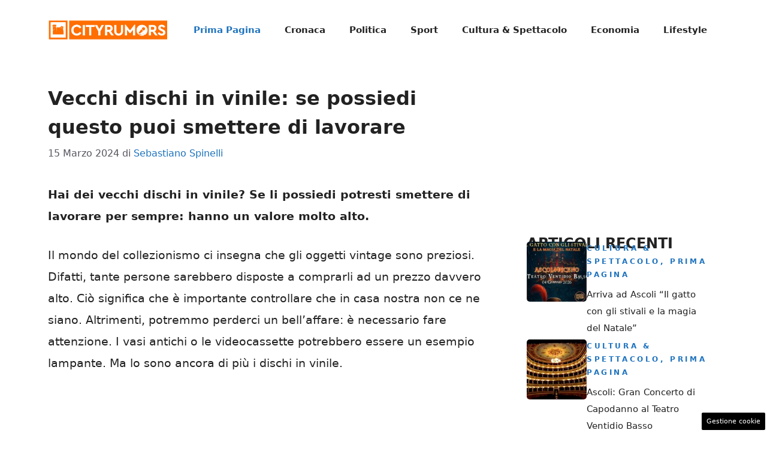

--- FILE ---
content_type: text/html; charset=UTF-8
request_url: https://ascoli.cityrumors.it/prima-pagina/vecchi-dischi-in-vinile-se-possiedi-questo-puoi-smettere-di-lavorare.html
body_size: 17574
content:
<!DOCTYPE html>
<html lang="it-IT">
<head>
	<meta charset="UTF-8">
	<meta name='robots' content='index, follow, max-image-preview:large, max-snippet:-1, max-video-preview:-1' />
	<style>img:is([sizes="auto" i], [sizes^="auto," i]) { contain-intrinsic-size: 3000px 1500px }</style>
	<meta name="viewport" content="width=device-width, initial-scale=1">
	<!-- This site is optimized with the Yoast SEO plugin v25.9 - https://yoast.com/wordpress/plugins/seo/ -->
	<title>Vecchi dischi in vinile: se possiedi questo puoi smettere di lavorare - Cityrumors Ascoli</title>
	<meta name="description" content="Hai dei vecchi dischi in vinile? Se li possiedi potresti smettere di lavorare per sempre: hanno un valore molto alto." />
	<link rel="canonical" href="https://ascoli.cityrumors.it/prima-pagina/vecchi-dischi-in-vinile-se-possiedi-questo-puoi-smettere-di-lavorare.html" />
	<meta property="og:locale" content="it_IT" />
	<meta property="og:type" content="article" />
	<meta property="og:title" content="Vecchi dischi in vinile: se possiedi questo puoi smettere di lavorare - Cityrumors Ascoli" />
	<meta property="og:description" content="Hai dei vecchi dischi in vinile? Se li possiedi potresti smettere di lavorare per sempre: hanno un valore molto alto." />
	<meta property="og:url" content="https://ascoli.cityrumors.it/prima-pagina/vecchi-dischi-in-vinile-se-possiedi-questo-puoi-smettere-di-lavorare.html" />
	<meta property="og:site_name" content="Cityrumors Ascoli" />
	<meta property="article:published_time" content="2024-03-15T18:00:21+00:00" />
	<meta property="og:image" content="https://ascoli.cityrumors.it/wp-content/uploads/2024/03/dischi-in-vinile-12-03-2024-ascoli.cityrumors.it_.jpg" />
	<meta property="og:image:width" content="1200" />
	<meta property="og:image:height" content="800" />
	<meta property="og:image:type" content="image/jpeg" />
	<meta name="author" content="Sebastiano Spinelli" />
	<meta name="twitter:card" content="summary_large_image" />
	<script type="application/ld+json" class="yoast-schema-graph">{"@context":"https://schema.org","@graph":[{"@type":"NewsArticle","@id":"https://ascoli.cityrumors.it/prima-pagina/vecchi-dischi-in-vinile-se-possiedi-questo-puoi-smettere-di-lavorare.html#article","isPartOf":{"@id":"https://ascoli.cityrumors.it/prima-pagina/vecchi-dischi-in-vinile-se-possiedi-questo-puoi-smettere-di-lavorare.html"},"author":{"name":"Sebastiano Spinelli","@id":"https://ascoli.cityrumors.it/#/schema/person/951f3e5721945ce37dd663f5a16e3e3c"},"headline":"Vecchi dischi in vinile: se possiedi questo puoi smettere di lavorare","datePublished":"2024-03-15T18:00:21+00:00","mainEntityOfPage":{"@id":"https://ascoli.cityrumors.it/prima-pagina/vecchi-dischi-in-vinile-se-possiedi-questo-puoi-smettere-di-lavorare.html"},"wordCount":424,"publisher":{"@id":"https://ascoli.cityrumors.it/#organization"},"image":{"@id":"https://ascoli.cityrumors.it/prima-pagina/vecchi-dischi-in-vinile-se-possiedi-questo-puoi-smettere-di-lavorare.html#primaryimage"},"thumbnailUrl":"https://ascoli.cityrumors.it/wp-content/uploads/2024/03/dischi-in-vinile-12-03-2024-ascoli.cityrumors.it_.jpg","articleSection":["Prima Pagina"],"inLanguage":"it-IT"},{"@type":"WebPage","@id":"https://ascoli.cityrumors.it/prima-pagina/vecchi-dischi-in-vinile-se-possiedi-questo-puoi-smettere-di-lavorare.html","url":"https://ascoli.cityrumors.it/prima-pagina/vecchi-dischi-in-vinile-se-possiedi-questo-puoi-smettere-di-lavorare.html","name":"Vecchi dischi in vinile: se possiedi questo puoi smettere di lavorare - Cityrumors Ascoli","isPartOf":{"@id":"https://ascoli.cityrumors.it/#website"},"primaryImageOfPage":{"@id":"https://ascoli.cityrumors.it/prima-pagina/vecchi-dischi-in-vinile-se-possiedi-questo-puoi-smettere-di-lavorare.html#primaryimage"},"image":{"@id":"https://ascoli.cityrumors.it/prima-pagina/vecchi-dischi-in-vinile-se-possiedi-questo-puoi-smettere-di-lavorare.html#primaryimage"},"thumbnailUrl":"https://ascoli.cityrumors.it/wp-content/uploads/2024/03/dischi-in-vinile-12-03-2024-ascoli.cityrumors.it_.jpg","datePublished":"2024-03-15T18:00:21+00:00","description":"Hai dei vecchi dischi in vinile? Se li possiedi potresti smettere di lavorare per sempre: hanno un valore molto alto.","breadcrumb":{"@id":"https://ascoli.cityrumors.it/prima-pagina/vecchi-dischi-in-vinile-se-possiedi-questo-puoi-smettere-di-lavorare.html#breadcrumb"},"inLanguage":"it-IT","potentialAction":[{"@type":"ReadAction","target":["https://ascoli.cityrumors.it/prima-pagina/vecchi-dischi-in-vinile-se-possiedi-questo-puoi-smettere-di-lavorare.html"]}]},{"@type":"ImageObject","inLanguage":"it-IT","@id":"https://ascoli.cityrumors.it/prima-pagina/vecchi-dischi-in-vinile-se-possiedi-questo-puoi-smettere-di-lavorare.html#primaryimage","url":"https://ascoli.cityrumors.it/wp-content/uploads/2024/03/dischi-in-vinile-12-03-2024-ascoli.cityrumors.it_.jpg","contentUrl":"https://ascoli.cityrumors.it/wp-content/uploads/2024/03/dischi-in-vinile-12-03-2024-ascoli.cityrumors.it_.jpg","width":1200,"height":800,"caption":"Attenzione a questo vecchio disco in vinile: può valere una fortuna - Ascoli.cityrumors.it"},{"@type":"BreadcrumbList","@id":"https://ascoli.cityrumors.it/prima-pagina/vecchi-dischi-in-vinile-se-possiedi-questo-puoi-smettere-di-lavorare.html#breadcrumb","itemListElement":[{"@type":"ListItem","position":1,"name":"Home","item":"https://ascoli.cityrumors.it/"},{"@type":"ListItem","position":2,"name":"Vecchi dischi in vinile: se possiedi questo puoi smettere di lavorare"}]},{"@type":"WebSite","@id":"https://ascoli.cityrumors.it/#website","url":"https://ascoli.cityrumors.it/","name":"Cityrumors Ascoli","description":"Notizie Ascoli e San benedetto del Tronto Cityrumors","publisher":{"@id":"https://ascoli.cityrumors.it/#organization"},"potentialAction":[{"@type":"SearchAction","target":{"@type":"EntryPoint","urlTemplate":"https://ascoli.cityrumors.it/?s={search_term_string}"},"query-input":{"@type":"PropertyValueSpecification","valueRequired":true,"valueName":"search_term_string"}}],"inLanguage":"it-IT"},{"@type":"Organization","@id":"https://ascoli.cityrumors.it/#organization","name":"Cityrumors Ascoli","url":"https://ascoli.cityrumors.it/","logo":{"@type":"ImageObject","inLanguage":"it-IT","@id":"https://ascoli.cityrumors.it/#/schema/logo/image/","url":"https://ascoli.cityrumors.it/wp-content/uploads/2023/07/ascoli.cityrumors.webp","contentUrl":"https://ascoli.cityrumors.it/wp-content/uploads/2023/07/ascoli.cityrumors.webp","width":696,"height":696,"caption":"Cityrumors Ascoli"},"image":{"@id":"https://ascoli.cityrumors.it/#/schema/logo/image/"}},{"@type":"Person","@id":"https://ascoli.cityrumors.it/#/schema/person/951f3e5721945ce37dd663f5a16e3e3c","name":"Sebastiano Spinelli","image":{"@type":"ImageObject","inLanguage":"it-IT","@id":"https://ascoli.cityrumors.it/#/schema/person/image/","url":"https://secure.gravatar.com/avatar/85b85372bc25698093fb7301da2acb7be64bcd84523570915f97d5aba063e809?s=96&d=mm&r=g","contentUrl":"https://secure.gravatar.com/avatar/85b85372bc25698093fb7301da2acb7be64bcd84523570915f97d5aba063e809?s=96&d=mm&r=g","caption":"Sebastiano Spinelli"},"url":"https://ascoli.cityrumors.it/author/sebastiano-spinelli"}]}</script>
	<!-- / Yoast SEO plugin. -->


<link rel="amphtml" href="https://ascoli.cityrumors.it/prima-pagina/vecchi-dischi-in-vinile-se-possiedi-questo-puoi-smettere-di-lavorare.html/amp" /><meta name="generator" content="AMP for WP 1.1.6.1"/><link rel="alternate" type="application/rss+xml" title="Cityrumors Ascoli &raquo; Feed" href="https://ascoli.cityrumors.it/feed" />
<link rel="alternate" type="application/rss+xml" title="Cityrumors Ascoli &raquo; Feed dei commenti" href="https://ascoli.cityrumors.it/comments/feed" />
<script>
window._wpemojiSettings = {"baseUrl":"https:\/\/s.w.org\/images\/core\/emoji\/16.0.1\/72x72\/","ext":".png","svgUrl":"https:\/\/s.w.org\/images\/core\/emoji\/16.0.1\/svg\/","svgExt":".svg","source":{"concatemoji":"https:\/\/ascoli.cityrumors.it\/wp-includes\/js\/wp-emoji-release.min.js?ver=6.8.2"}};
/*! This file is auto-generated */
!function(s,n){var o,i,e;function c(e){try{var t={supportTests:e,timestamp:(new Date).valueOf()};sessionStorage.setItem(o,JSON.stringify(t))}catch(e){}}function p(e,t,n){e.clearRect(0,0,e.canvas.width,e.canvas.height),e.fillText(t,0,0);var t=new Uint32Array(e.getImageData(0,0,e.canvas.width,e.canvas.height).data),a=(e.clearRect(0,0,e.canvas.width,e.canvas.height),e.fillText(n,0,0),new Uint32Array(e.getImageData(0,0,e.canvas.width,e.canvas.height).data));return t.every(function(e,t){return e===a[t]})}function u(e,t){e.clearRect(0,0,e.canvas.width,e.canvas.height),e.fillText(t,0,0);for(var n=e.getImageData(16,16,1,1),a=0;a<n.data.length;a++)if(0!==n.data[a])return!1;return!0}function f(e,t,n,a){switch(t){case"flag":return n(e,"\ud83c\udff3\ufe0f\u200d\u26a7\ufe0f","\ud83c\udff3\ufe0f\u200b\u26a7\ufe0f")?!1:!n(e,"\ud83c\udde8\ud83c\uddf6","\ud83c\udde8\u200b\ud83c\uddf6")&&!n(e,"\ud83c\udff4\udb40\udc67\udb40\udc62\udb40\udc65\udb40\udc6e\udb40\udc67\udb40\udc7f","\ud83c\udff4\u200b\udb40\udc67\u200b\udb40\udc62\u200b\udb40\udc65\u200b\udb40\udc6e\u200b\udb40\udc67\u200b\udb40\udc7f");case"emoji":return!a(e,"\ud83e\udedf")}return!1}function g(e,t,n,a){var r="undefined"!=typeof WorkerGlobalScope&&self instanceof WorkerGlobalScope?new OffscreenCanvas(300,150):s.createElement("canvas"),o=r.getContext("2d",{willReadFrequently:!0}),i=(o.textBaseline="top",o.font="600 32px Arial",{});return e.forEach(function(e){i[e]=t(o,e,n,a)}),i}function t(e){var t=s.createElement("script");t.src=e,t.defer=!0,s.head.appendChild(t)}"undefined"!=typeof Promise&&(o="wpEmojiSettingsSupports",i=["flag","emoji"],n.supports={everything:!0,everythingExceptFlag:!0},e=new Promise(function(e){s.addEventListener("DOMContentLoaded",e,{once:!0})}),new Promise(function(t){var n=function(){try{var e=JSON.parse(sessionStorage.getItem(o));if("object"==typeof e&&"number"==typeof e.timestamp&&(new Date).valueOf()<e.timestamp+604800&&"object"==typeof e.supportTests)return e.supportTests}catch(e){}return null}();if(!n){if("undefined"!=typeof Worker&&"undefined"!=typeof OffscreenCanvas&&"undefined"!=typeof URL&&URL.createObjectURL&&"undefined"!=typeof Blob)try{var e="postMessage("+g.toString()+"("+[JSON.stringify(i),f.toString(),p.toString(),u.toString()].join(",")+"));",a=new Blob([e],{type:"text/javascript"}),r=new Worker(URL.createObjectURL(a),{name:"wpTestEmojiSupports"});return void(r.onmessage=function(e){c(n=e.data),r.terminate(),t(n)})}catch(e){}c(n=g(i,f,p,u))}t(n)}).then(function(e){for(var t in e)n.supports[t]=e[t],n.supports.everything=n.supports.everything&&n.supports[t],"flag"!==t&&(n.supports.everythingExceptFlag=n.supports.everythingExceptFlag&&n.supports[t]);n.supports.everythingExceptFlag=n.supports.everythingExceptFlag&&!n.supports.flag,n.DOMReady=!1,n.readyCallback=function(){n.DOMReady=!0}}).then(function(){return e}).then(function(){var e;n.supports.everything||(n.readyCallback(),(e=n.source||{}).concatemoji?t(e.concatemoji):e.wpemoji&&e.twemoji&&(t(e.twemoji),t(e.wpemoji)))}))}((window,document),window._wpemojiSettings);
</script>
<style id='wp-emoji-styles-inline-css'>

	img.wp-smiley, img.emoji {
		display: inline !important;
		border: none !important;
		box-shadow: none !important;
		height: 1em !important;
		width: 1em !important;
		margin: 0 0.07em !important;
		vertical-align: -0.1em !important;
		background: none !important;
		padding: 0 !important;
	}
</style>
<link rel='stylesheet' id='wp-block-library-css' href='https://ascoli.cityrumors.it/wp-includes/css/dist/block-library/style.min.css?ver=6.8.2' media='all' />
<style id='classic-theme-styles-inline-css'>
/*! This file is auto-generated */
.wp-block-button__link{color:#fff;background-color:#32373c;border-radius:9999px;box-shadow:none;text-decoration:none;padding:calc(.667em + 2px) calc(1.333em + 2px);font-size:1.125em}.wp-block-file__button{background:#32373c;color:#fff;text-decoration:none}
</style>
<style id='global-styles-inline-css'>
:root{--wp--preset--aspect-ratio--square: 1;--wp--preset--aspect-ratio--4-3: 4/3;--wp--preset--aspect-ratio--3-4: 3/4;--wp--preset--aspect-ratio--3-2: 3/2;--wp--preset--aspect-ratio--2-3: 2/3;--wp--preset--aspect-ratio--16-9: 16/9;--wp--preset--aspect-ratio--9-16: 9/16;--wp--preset--color--black: #000000;--wp--preset--color--cyan-bluish-gray: #abb8c3;--wp--preset--color--white: #ffffff;--wp--preset--color--pale-pink: #f78da7;--wp--preset--color--vivid-red: #cf2e2e;--wp--preset--color--luminous-vivid-orange: #ff6900;--wp--preset--color--luminous-vivid-amber: #fcb900;--wp--preset--color--light-green-cyan: #7bdcb5;--wp--preset--color--vivid-green-cyan: #00d084;--wp--preset--color--pale-cyan-blue: #8ed1fc;--wp--preset--color--vivid-cyan-blue: #0693e3;--wp--preset--color--vivid-purple: #9b51e0;--wp--preset--color--contrast: var(--contrast);--wp--preset--color--contrast-2: var(--contrast-2);--wp--preset--color--contrast-3: var(--contrast-3);--wp--preset--color--base: var(--base);--wp--preset--color--base-2: var(--base-2);--wp--preset--color--base-3: var(--base-3);--wp--preset--color--accent: var(--accent);--wp--preset--gradient--vivid-cyan-blue-to-vivid-purple: linear-gradient(135deg,rgba(6,147,227,1) 0%,rgb(155,81,224) 100%);--wp--preset--gradient--light-green-cyan-to-vivid-green-cyan: linear-gradient(135deg,rgb(122,220,180) 0%,rgb(0,208,130) 100%);--wp--preset--gradient--luminous-vivid-amber-to-luminous-vivid-orange: linear-gradient(135deg,rgba(252,185,0,1) 0%,rgba(255,105,0,1) 100%);--wp--preset--gradient--luminous-vivid-orange-to-vivid-red: linear-gradient(135deg,rgba(255,105,0,1) 0%,rgb(207,46,46) 100%);--wp--preset--gradient--very-light-gray-to-cyan-bluish-gray: linear-gradient(135deg,rgb(238,238,238) 0%,rgb(169,184,195) 100%);--wp--preset--gradient--cool-to-warm-spectrum: linear-gradient(135deg,rgb(74,234,220) 0%,rgb(151,120,209) 20%,rgb(207,42,186) 40%,rgb(238,44,130) 60%,rgb(251,105,98) 80%,rgb(254,248,76) 100%);--wp--preset--gradient--blush-light-purple: linear-gradient(135deg,rgb(255,206,236) 0%,rgb(152,150,240) 100%);--wp--preset--gradient--blush-bordeaux: linear-gradient(135deg,rgb(254,205,165) 0%,rgb(254,45,45) 50%,rgb(107,0,62) 100%);--wp--preset--gradient--luminous-dusk: linear-gradient(135deg,rgb(255,203,112) 0%,rgb(199,81,192) 50%,rgb(65,88,208) 100%);--wp--preset--gradient--pale-ocean: linear-gradient(135deg,rgb(255,245,203) 0%,rgb(182,227,212) 50%,rgb(51,167,181) 100%);--wp--preset--gradient--electric-grass: linear-gradient(135deg,rgb(202,248,128) 0%,rgb(113,206,126) 100%);--wp--preset--gradient--midnight: linear-gradient(135deg,rgb(2,3,129) 0%,rgb(40,116,252) 100%);--wp--preset--font-size--small: 13px;--wp--preset--font-size--medium: 20px;--wp--preset--font-size--large: 36px;--wp--preset--font-size--x-large: 42px;--wp--preset--spacing--20: 0.44rem;--wp--preset--spacing--30: 0.67rem;--wp--preset--spacing--40: 1rem;--wp--preset--spacing--50: 1.5rem;--wp--preset--spacing--60: 2.25rem;--wp--preset--spacing--70: 3.38rem;--wp--preset--spacing--80: 5.06rem;--wp--preset--shadow--natural: 6px 6px 9px rgba(0, 0, 0, 0.2);--wp--preset--shadow--deep: 12px 12px 50px rgba(0, 0, 0, 0.4);--wp--preset--shadow--sharp: 6px 6px 0px rgba(0, 0, 0, 0.2);--wp--preset--shadow--outlined: 6px 6px 0px -3px rgba(255, 255, 255, 1), 6px 6px rgba(0, 0, 0, 1);--wp--preset--shadow--crisp: 6px 6px 0px rgba(0, 0, 0, 1);}:where(.is-layout-flex){gap: 0.5em;}:where(.is-layout-grid){gap: 0.5em;}body .is-layout-flex{display: flex;}.is-layout-flex{flex-wrap: wrap;align-items: center;}.is-layout-flex > :is(*, div){margin: 0;}body .is-layout-grid{display: grid;}.is-layout-grid > :is(*, div){margin: 0;}:where(.wp-block-columns.is-layout-flex){gap: 2em;}:where(.wp-block-columns.is-layout-grid){gap: 2em;}:where(.wp-block-post-template.is-layout-flex){gap: 1.25em;}:where(.wp-block-post-template.is-layout-grid){gap: 1.25em;}.has-black-color{color: var(--wp--preset--color--black) !important;}.has-cyan-bluish-gray-color{color: var(--wp--preset--color--cyan-bluish-gray) !important;}.has-white-color{color: var(--wp--preset--color--white) !important;}.has-pale-pink-color{color: var(--wp--preset--color--pale-pink) !important;}.has-vivid-red-color{color: var(--wp--preset--color--vivid-red) !important;}.has-luminous-vivid-orange-color{color: var(--wp--preset--color--luminous-vivid-orange) !important;}.has-luminous-vivid-amber-color{color: var(--wp--preset--color--luminous-vivid-amber) !important;}.has-light-green-cyan-color{color: var(--wp--preset--color--light-green-cyan) !important;}.has-vivid-green-cyan-color{color: var(--wp--preset--color--vivid-green-cyan) !important;}.has-pale-cyan-blue-color{color: var(--wp--preset--color--pale-cyan-blue) !important;}.has-vivid-cyan-blue-color{color: var(--wp--preset--color--vivid-cyan-blue) !important;}.has-vivid-purple-color{color: var(--wp--preset--color--vivid-purple) !important;}.has-black-background-color{background-color: var(--wp--preset--color--black) !important;}.has-cyan-bluish-gray-background-color{background-color: var(--wp--preset--color--cyan-bluish-gray) !important;}.has-white-background-color{background-color: var(--wp--preset--color--white) !important;}.has-pale-pink-background-color{background-color: var(--wp--preset--color--pale-pink) !important;}.has-vivid-red-background-color{background-color: var(--wp--preset--color--vivid-red) !important;}.has-luminous-vivid-orange-background-color{background-color: var(--wp--preset--color--luminous-vivid-orange) !important;}.has-luminous-vivid-amber-background-color{background-color: var(--wp--preset--color--luminous-vivid-amber) !important;}.has-light-green-cyan-background-color{background-color: var(--wp--preset--color--light-green-cyan) !important;}.has-vivid-green-cyan-background-color{background-color: var(--wp--preset--color--vivid-green-cyan) !important;}.has-pale-cyan-blue-background-color{background-color: var(--wp--preset--color--pale-cyan-blue) !important;}.has-vivid-cyan-blue-background-color{background-color: var(--wp--preset--color--vivid-cyan-blue) !important;}.has-vivid-purple-background-color{background-color: var(--wp--preset--color--vivid-purple) !important;}.has-black-border-color{border-color: var(--wp--preset--color--black) !important;}.has-cyan-bluish-gray-border-color{border-color: var(--wp--preset--color--cyan-bluish-gray) !important;}.has-white-border-color{border-color: var(--wp--preset--color--white) !important;}.has-pale-pink-border-color{border-color: var(--wp--preset--color--pale-pink) !important;}.has-vivid-red-border-color{border-color: var(--wp--preset--color--vivid-red) !important;}.has-luminous-vivid-orange-border-color{border-color: var(--wp--preset--color--luminous-vivid-orange) !important;}.has-luminous-vivid-amber-border-color{border-color: var(--wp--preset--color--luminous-vivid-amber) !important;}.has-light-green-cyan-border-color{border-color: var(--wp--preset--color--light-green-cyan) !important;}.has-vivid-green-cyan-border-color{border-color: var(--wp--preset--color--vivid-green-cyan) !important;}.has-pale-cyan-blue-border-color{border-color: var(--wp--preset--color--pale-cyan-blue) !important;}.has-vivid-cyan-blue-border-color{border-color: var(--wp--preset--color--vivid-cyan-blue) !important;}.has-vivid-purple-border-color{border-color: var(--wp--preset--color--vivid-purple) !important;}.has-vivid-cyan-blue-to-vivid-purple-gradient-background{background: var(--wp--preset--gradient--vivid-cyan-blue-to-vivid-purple) !important;}.has-light-green-cyan-to-vivid-green-cyan-gradient-background{background: var(--wp--preset--gradient--light-green-cyan-to-vivid-green-cyan) !important;}.has-luminous-vivid-amber-to-luminous-vivid-orange-gradient-background{background: var(--wp--preset--gradient--luminous-vivid-amber-to-luminous-vivid-orange) !important;}.has-luminous-vivid-orange-to-vivid-red-gradient-background{background: var(--wp--preset--gradient--luminous-vivid-orange-to-vivid-red) !important;}.has-very-light-gray-to-cyan-bluish-gray-gradient-background{background: var(--wp--preset--gradient--very-light-gray-to-cyan-bluish-gray) !important;}.has-cool-to-warm-spectrum-gradient-background{background: var(--wp--preset--gradient--cool-to-warm-spectrum) !important;}.has-blush-light-purple-gradient-background{background: var(--wp--preset--gradient--blush-light-purple) !important;}.has-blush-bordeaux-gradient-background{background: var(--wp--preset--gradient--blush-bordeaux) !important;}.has-luminous-dusk-gradient-background{background: var(--wp--preset--gradient--luminous-dusk) !important;}.has-pale-ocean-gradient-background{background: var(--wp--preset--gradient--pale-ocean) !important;}.has-electric-grass-gradient-background{background: var(--wp--preset--gradient--electric-grass) !important;}.has-midnight-gradient-background{background: var(--wp--preset--gradient--midnight) !important;}.has-small-font-size{font-size: var(--wp--preset--font-size--small) !important;}.has-medium-font-size{font-size: var(--wp--preset--font-size--medium) !important;}.has-large-font-size{font-size: var(--wp--preset--font-size--large) !important;}.has-x-large-font-size{font-size: var(--wp--preset--font-size--x-large) !important;}
:where(.wp-block-post-template.is-layout-flex){gap: 1.25em;}:where(.wp-block-post-template.is-layout-grid){gap: 1.25em;}
:where(.wp-block-columns.is-layout-flex){gap: 2em;}:where(.wp-block-columns.is-layout-grid){gap: 2em;}
:root :where(.wp-block-pullquote){font-size: 1.5em;line-height: 1.6;}
</style>
<link rel='stylesheet' id='adser-css' href='https://ascoli.cityrumors.it/wp-content/plugins/dadasuite-365/includes/modules/dadasuite_365_adser/css/dadasuite_365_adser.css?ver=1.7.2' media='all' />
<link rel='stylesheet' id='elements-css' href='https://ascoli.cityrumors.it/wp-content/plugins/dadasuite-365/includes/modules/dadasuite_365_elements/css/style.css?ver=1.7.2' media='all' />
<link rel='stylesheet' id='dadaPushly-css' href='https://ascoli.cityrumors.it/wp-content/plugins/dadasuite-365/includes/modules/dadasuite_365_pushly/css/dadasuite_365_pushly.min.css?ver=1.7.2' media='all' />
<link rel='stylesheet' id='generate-style-css' href='https://ascoli.cityrumors.it/wp-content/themes/generatepress/assets/css/main.min.css?ver=3.6.0' media='all' />
<style id='generate-style-inline-css'>
body{background-color:var(--base-3);color:var(--contrast);}a{color:var(--accent);}a:hover, a:focus{text-decoration:underline;}.entry-title a, .site-branding a, a.button, .wp-block-button__link, .main-navigation a{text-decoration:none;}a:hover, a:focus, a:active{color:var(--contrast);}.wp-block-group__inner-container{max-width:1200px;margin-left:auto;margin-right:auto;}.site-header .header-image{width:200px;}:root{--contrast:#222222;--contrast-2:#575760;--contrast-3:#b2b2be;--base:#f0f0f0;--base-2:#f7f8f9;--base-3:#ffffff;--accent:#1e73be;}:root .has-contrast-color{color:var(--contrast);}:root .has-contrast-background-color{background-color:var(--contrast);}:root .has-contrast-2-color{color:var(--contrast-2);}:root .has-contrast-2-background-color{background-color:var(--contrast-2);}:root .has-contrast-3-color{color:var(--contrast-3);}:root .has-contrast-3-background-color{background-color:var(--contrast-3);}:root .has-base-color{color:var(--base);}:root .has-base-background-color{background-color:var(--base);}:root .has-base-2-color{color:var(--base-2);}:root .has-base-2-background-color{background-color:var(--base-2);}:root .has-base-3-color{color:var(--base-3);}:root .has-base-3-background-color{background-color:var(--base-3);}:root .has-accent-color{color:var(--accent);}:root .has-accent-background-color{background-color:var(--accent);}.main-navigation a, .main-navigation .menu-toggle, .main-navigation .menu-bar-items{font-weight:bold;}body, button, input, select, textarea{font-size:19px;}body{line-height:1.9;}h1{font-weight:bold;font-size:32px;line-height:1.5em;}h2{font-weight:600;font-size:30px;line-height:1.4em;}h3{font-weight:600;font-size:26px;line-height:1.4em;}.top-bar{background-color:#636363;color:#ffffff;}.top-bar a{color:#ffffff;}.top-bar a:hover{color:#303030;}.site-header{background-color:var(--base-3);}.main-title a,.main-title a:hover{color:var(--contrast);}.site-description{color:var(--contrast-2);}.mobile-menu-control-wrapper .menu-toggle,.mobile-menu-control-wrapper .menu-toggle:hover,.mobile-menu-control-wrapper .menu-toggle:focus,.has-inline-mobile-toggle #site-navigation.toggled{background-color:rgba(0, 0, 0, 0.02);}.main-navigation,.main-navigation ul ul{background-color:var(--base-3);}.main-navigation .main-nav ul li a, .main-navigation .menu-toggle, .main-navigation .menu-bar-items{color:var(--contrast);}.main-navigation .main-nav ul li:not([class*="current-menu-"]):hover > a, .main-navigation .main-nav ul li:not([class*="current-menu-"]):focus > a, .main-navigation .main-nav ul li.sfHover:not([class*="current-menu-"]) > a, .main-navigation .menu-bar-item:hover > a, .main-navigation .menu-bar-item.sfHover > a{color:var(--accent);}button.menu-toggle:hover,button.menu-toggle:focus{color:var(--contrast);}.main-navigation .main-nav ul li[class*="current-menu-"] > a{color:var(--accent);}.navigation-search input[type="search"],.navigation-search input[type="search"]:active, .navigation-search input[type="search"]:focus, .main-navigation .main-nav ul li.search-item.active > a, .main-navigation .menu-bar-items .search-item.active > a{color:var(--accent);}.main-navigation ul ul{background-color:var(--base);}.separate-containers .inside-article, .separate-containers .comments-area, .separate-containers .page-header, .one-container .container, .separate-containers .paging-navigation, .inside-page-header{background-color:var(--base-3);}.entry-title a{color:var(--contrast);}.entry-title a:hover{color:var(--contrast-2);}.entry-meta{color:var(--contrast-2);}.sidebar .widget{background-color:var(--base-3);}.footer-widgets{background-color:var(--base-3);}.site-info{color:var(--base-3);background-color:var(--contrast);}.site-info a{color:var(--base-3);}.site-info a:hover{color:var(--base-2);}.footer-bar .widget_nav_menu .current-menu-item a{color:var(--base-2);}input[type="text"],input[type="email"],input[type="url"],input[type="password"],input[type="search"],input[type="tel"],input[type="number"],textarea,select{color:var(--contrast);background-color:var(--base-2);border-color:var(--base);}input[type="text"]:focus,input[type="email"]:focus,input[type="url"]:focus,input[type="password"]:focus,input[type="search"]:focus,input[type="tel"]:focus,input[type="number"]:focus,textarea:focus,select:focus{color:var(--contrast);background-color:var(--base-2);border-color:var(--contrast-3);}button,html input[type="button"],input[type="reset"],input[type="submit"],a.button,a.wp-block-button__link:not(.has-background){color:#ffffff;background-color:#55555e;}button:hover,html input[type="button"]:hover,input[type="reset"]:hover,input[type="submit"]:hover,a.button:hover,button:focus,html input[type="button"]:focus,input[type="reset"]:focus,input[type="submit"]:focus,a.button:focus,a.wp-block-button__link:not(.has-background):active,a.wp-block-button__link:not(.has-background):focus,a.wp-block-button__link:not(.has-background):hover{color:#ffffff;background-color:#3f4047;}a.generate-back-to-top{background-color:rgba( 0,0,0,0.4 );color:#ffffff;}a.generate-back-to-top:hover,a.generate-back-to-top:focus{background-color:rgba( 0,0,0,0.6 );color:#ffffff;}:root{--gp-search-modal-bg-color:var(--base-3);--gp-search-modal-text-color:var(--contrast);--gp-search-modal-overlay-bg-color:rgba(0,0,0,0.2);}@media (max-width:768px){.main-navigation .menu-bar-item:hover > a, .main-navigation .menu-bar-item.sfHover > a{background:none;color:var(--contrast);}}.nav-below-header .main-navigation .inside-navigation.grid-container, .nav-above-header .main-navigation .inside-navigation.grid-container{padding:0px 20px 0px 20px;}.site-main .wp-block-group__inner-container{padding:40px;}.separate-containers .paging-navigation{padding-top:20px;padding-bottom:20px;}.entry-content .alignwide, body:not(.no-sidebar) .entry-content .alignfull{margin-left:-40px;width:calc(100% + 80px);max-width:calc(100% + 80px);}.rtl .menu-item-has-children .dropdown-menu-toggle{padding-left:20px;}.rtl .main-navigation .main-nav ul li.menu-item-has-children > a{padding-right:20px;}@media (max-width:768px){.separate-containers .inside-article, .separate-containers .comments-area, .separate-containers .page-header, .separate-containers .paging-navigation, .one-container .site-content, .inside-page-header{padding:30px;}.site-main .wp-block-group__inner-container{padding:30px;}.inside-top-bar{padding-right:30px;padding-left:30px;}.inside-header{padding-right:30px;padding-left:30px;}.widget-area .widget{padding-top:30px;padding-right:30px;padding-bottom:30px;padding-left:30px;}.footer-widgets-container{padding-top:30px;padding-right:30px;padding-bottom:30px;padding-left:30px;}.inside-site-info{padding-right:30px;padding-left:30px;}.entry-content .alignwide, body:not(.no-sidebar) .entry-content .alignfull{margin-left:-30px;width:calc(100% + 60px);max-width:calc(100% + 60px);}.one-container .site-main .paging-navigation{margin-bottom:20px;}}/* End cached CSS */.is-right-sidebar{width:30%;}.is-left-sidebar{width:30%;}.site-content .content-area{width:70%;}@media (max-width:768px){.main-navigation .menu-toggle,.sidebar-nav-mobile:not(#sticky-placeholder){display:block;}.main-navigation ul,.gen-sidebar-nav,.main-navigation:not(.slideout-navigation):not(.toggled) .main-nav > ul,.has-inline-mobile-toggle #site-navigation .inside-navigation > *:not(.navigation-search):not(.main-nav){display:none;}.nav-align-right .inside-navigation,.nav-align-center .inside-navigation{justify-content:space-between;}.has-inline-mobile-toggle .mobile-menu-control-wrapper{display:flex;flex-wrap:wrap;}.has-inline-mobile-toggle .inside-header{flex-direction:row;text-align:left;flex-wrap:wrap;}.has-inline-mobile-toggle .header-widget,.has-inline-mobile-toggle #site-navigation{flex-basis:100%;}.nav-float-left .has-inline-mobile-toggle #site-navigation{order:10;}}
.dynamic-author-image-rounded{border-radius:100%;}.dynamic-featured-image, .dynamic-author-image{vertical-align:middle;}.one-container.blog .dynamic-content-template:not(:last-child), .one-container.archive .dynamic-content-template:not(:last-child){padding-bottom:0px;}.dynamic-entry-excerpt > p:last-child{margin-bottom:0px;}
</style>
<style id='generateblocks-inline-css'>
.gb-container.gb-tabs__item:not(.gb-tabs__item-open){display:none;}.gb-container-d0a86651{display:flex;flex-wrap:wrap;align-items:center;column-gap:20px;row-gap:20px;margin-right:15px;margin-left:15px;color:var(--contrast);}.gb-container-d0a86651 a{color:var(--contrast);}.gb-container-d0a86651 a:hover{color:var(--contrast);}.gb-container-bcbc46ac{flex-basis:100%;text-align:center;border-top:3px solid var(--var--accent-2);}.gb-container-e9bed0be{width:100%;flex-basis:100%;}.gb-container-03919c55{height:100%;display:flex;align-items:flex-start;column-gap:20px;}.gb-grid-wrapper > .gb-grid-column-03919c55{width:100%;}.gb-container-3ff058ae{width:100%;flex-shrink:0;flex-basis:100px;padding:0;margin:0;}.gb-container-c551a107{width:100%;flex-grow:0;flex-shrink:1;flex-basis:ì;}h3.gb-headline-9e06b5e3{flex-basis:100%;font-size:24px;font-weight:bold;text-transform:uppercase;margin-bottom:-20px;color:var(--main-title);}p.gb-headline-14dcdb64{font-size:12px;letter-spacing:0.3em;font-weight:600;text-transform:uppercase;margin-bottom:8px;color:var(--accent);}p.gb-headline-14dcdb64 a{color:var(--accent);}p.gb-headline-14dcdb64 a:hover{color:var(--global-color-10);}div.gb-headline-040f2ffe{width:100%;font-size:15px;font-weight:500;margin-bottom:5px;color:var(--main-title);}div.gb-headline-040f2ffe a{color:var(--main-title);}.gb-grid-wrapper-b3929361{display:flex;flex-wrap:wrap;row-gap:40px;margin-left:-20px;}.gb-grid-wrapper-b3929361 > .gb-grid-column{box-sizing:border-box;padding-left:20px;}.gb-image-95849c3e{border-radius:5%;width:100%;object-fit:cover;vertical-align:middle;}@media (max-width: 1024px) {.gb-grid-wrapper-b3929361{margin-left:-20px;}.gb-grid-wrapper-b3929361 > .gb-grid-column{padding-left:20px;}}@media (max-width: 767px) {.gb-container-d0a86651{text-align:center;padding-top:40px;}.gb-container-bcbc46ac{width:100%;}.gb-grid-wrapper > .gb-grid-column-bcbc46ac{width:100%;}.gb-container-3ff058ae{width:50%;text-align:center;}.gb-grid-wrapper > .gb-grid-column-3ff058ae{width:50%;}.gb-container-c551a107{width:50%;text-align:left;}.gb-grid-wrapper > .gb-grid-column-c551a107{width:50%;}h3.gb-headline-9e06b5e3{text-align:left;}p.gb-headline-14dcdb64{text-align:left;}div.gb-headline-040f2ffe{text-align:left;}}:root{--gb-container-width:1200px;}.gb-container .wp-block-image img{vertical-align:middle;}.gb-grid-wrapper .wp-block-image{margin-bottom:0;}.gb-highlight{background:none;}.gb-shape{line-height:0;}.gb-container-link{position:absolute;top:0;right:0;bottom:0;left:0;z-index:99;}
</style>
<script src="https://ascoli.cityrumors.it/wp-includes/js/jquery/jquery.min.js?ver=3.7.1" id="jquery-core-js"></script>
<script src="https://ascoli.cityrumors.it/wp-includes/js/jquery/jquery-migrate.min.js?ver=3.4.1" id="jquery-migrate-js"></script>
<link rel="https://api.w.org/" href="https://ascoli.cityrumors.it/wp-json/" /><link rel="alternate" title="JSON" type="application/json" href="https://ascoli.cityrumors.it/wp-json/wp/v2/posts/88092" /><link rel="EditURI" type="application/rsd+xml" title="RSD" href="https://ascoli.cityrumors.it/xmlrpc.php?rsd" />
<meta name="generator" content="WordPress 6.8.2" />
<link rel='shortlink' href='https://ascoli.cityrumors.it/?p=88092' />
<link rel="alternate" title="oEmbed (JSON)" type="application/json+oembed" href="https://ascoli.cityrumors.it/wp-json/oembed/1.0/embed?url=https%3A%2F%2Fascoli.cityrumors.it%2Fprima-pagina%2Fvecchi-dischi-in-vinile-se-possiedi-questo-puoi-smettere-di-lavorare.html" />
<link rel="alternate" title="oEmbed (XML)" type="text/xml+oembed" href="https://ascoli.cityrumors.it/wp-json/oembed/1.0/embed?url=https%3A%2F%2Fascoli.cityrumors.it%2Fprima-pagina%2Fvecchi-dischi-in-vinile-se-possiedi-questo-puoi-smettere-di-lavorare.html&#038;format=xml" />
<!-- Performed by dadaSuite - Adser 2026-01-26 15:39 --><link rel="dns-prefetch" href="https://clikciocmp.com/"><link rel="dns-prefetch" href="https://a.thecoreadv.com" ><meta name="google-site-verification" content="li2atDSQGH4i_0kZnLP9UNp8J3Ve6ybNT1QGvc8GTwo" />
<script src='//servg1.net/o.js?uid=b919b371bbd86ededf59d7af' type='text/javascript'></script><script>var adser = {"pagetype":"article","category":["Prima Pagina"],"category_iab":[""],"hot":false,"cmp":"clickio","cmp_params":"\/\/clickiocmp.com\/t\/consent_231115.js","_adkaora":"https:\/\/cdn.adkaora.space\/nextmediaweb\/generic\/prod\/adk-init.js","_admanager":1,"_mgid":"https:\/\/jsc.mgid.com\/a\/s\/ascoli.cityrumors.it.1497187.js","_teads":"187746"}</script>


<!-- Google tag (gtag.js) -->
<script defer src="https://www.googletagmanager.com/gtag/js?id=G-TRHLCE6JB5"></script>
<script>
    window.dataLayer = window.dataLayer || [];
    function gtag(){dataLayer.push(arguments);}
    gtag('js', new Date());
    gtag('config', 'G-TRHLCE6JB5');
</script>
<style>#tca-sticky{display:none;} @media only screen and (max-width: 600px) { BODY{margin-top:100px !important;} #tca-sticky{display:flex;} }</style><!-- end adser -->
<link rel="icon" href="https://ascoli.cityrumors.it/wp-content/uploads/2023/12/favicon.png" sizes="32x32" />
<link rel="icon" href="https://ascoli.cityrumors.it/wp-content/uploads/2023/12/favicon.png" sizes="192x192" />
<link rel="apple-touch-icon" href="https://ascoli.cityrumors.it/wp-content/uploads/2023/12/favicon.png" />
<meta name="msapplication-TileImage" content="https://ascoli.cityrumors.it/wp-content/uploads/2023/12/favicon.png" />
</head>

<body class="wp-singular post-template-default single single-post postid-88092 single-format-standard wp-custom-logo wp-embed-responsive wp-theme-generatepress post-image-above-header post-image-aligned-center right-sidebar nav-float-right one-container header-aligned-left dropdown-hover" itemtype="https://schema.org/Blog" itemscope>
	<a class="screen-reader-text skip-link" href="#content" title="Vai al contenuto">Vai al contenuto</a>		<header class="site-header has-inline-mobile-toggle" id="masthead" aria-label="Sito"  itemtype="https://schema.org/WPHeader" itemscope>
			<div class="inside-header grid-container">
				<div class="site-logo">
					<a href="https://ascoli.cityrumors.it/" rel="home">
						<img  class="header-image is-logo-image" alt="Cityrumors Ascoli" src="https://ascoli.cityrumors.it/wp-content/uploads/2023/12/logo_esteso.png" width="720" height="143" />
					</a>
				</div>	<nav class="main-navigation mobile-menu-control-wrapper" id="mobile-menu-control-wrapper" aria-label="Attiva/Disattiva dispositivi mobili">
				<button data-nav="site-navigation" class="menu-toggle" aria-controls="primary-menu" aria-expanded="false">
			<span class="gp-icon icon-menu-bars"><svg viewBox="0 0 512 512" aria-hidden="true" xmlns="http://www.w3.org/2000/svg" width="1em" height="1em"><path d="M0 96c0-13.255 10.745-24 24-24h464c13.255 0 24 10.745 24 24s-10.745 24-24 24H24c-13.255 0-24-10.745-24-24zm0 160c0-13.255 10.745-24 24-24h464c13.255 0 24 10.745 24 24s-10.745 24-24 24H24c-13.255 0-24-10.745-24-24zm0 160c0-13.255 10.745-24 24-24h464c13.255 0 24 10.745 24 24s-10.745 24-24 24H24c-13.255 0-24-10.745-24-24z" /></svg><svg viewBox="0 0 512 512" aria-hidden="true" xmlns="http://www.w3.org/2000/svg" width="1em" height="1em"><path d="M71.029 71.029c9.373-9.372 24.569-9.372 33.942 0L256 222.059l151.029-151.03c9.373-9.372 24.569-9.372 33.942 0 9.372 9.373 9.372 24.569 0 33.942L289.941 256l151.03 151.029c9.372 9.373 9.372 24.569 0 33.942-9.373 9.372-24.569 9.372-33.942 0L256 289.941l-151.029 151.03c-9.373 9.372-24.569 9.372-33.942 0-9.372-9.373-9.372-24.569 0-33.942L222.059 256 71.029 104.971c-9.372-9.373-9.372-24.569 0-33.942z" /></svg></span><span class="screen-reader-text">Menu</span>		</button>
	</nav>
			<nav class="main-navigation sub-menu-right" id="site-navigation" aria-label="Principale"  itemtype="https://schema.org/SiteNavigationElement" itemscope>
			<div class="inside-navigation grid-container">
								<button class="menu-toggle" aria-controls="primary-menu" aria-expanded="false">
					<span class="gp-icon icon-menu-bars"><svg viewBox="0 0 512 512" aria-hidden="true" xmlns="http://www.w3.org/2000/svg" width="1em" height="1em"><path d="M0 96c0-13.255 10.745-24 24-24h464c13.255 0 24 10.745 24 24s-10.745 24-24 24H24c-13.255 0-24-10.745-24-24zm0 160c0-13.255 10.745-24 24-24h464c13.255 0 24 10.745 24 24s-10.745 24-24 24H24c-13.255 0-24-10.745-24-24zm0 160c0-13.255 10.745-24 24-24h464c13.255 0 24 10.745 24 24s-10.745 24-24 24H24c-13.255 0-24-10.745-24-24z" /></svg><svg viewBox="0 0 512 512" aria-hidden="true" xmlns="http://www.w3.org/2000/svg" width="1em" height="1em"><path d="M71.029 71.029c9.373-9.372 24.569-9.372 33.942 0L256 222.059l151.029-151.03c9.373-9.372 24.569-9.372 33.942 0 9.372 9.373 9.372 24.569 0 33.942L289.941 256l151.03 151.029c9.372 9.373 9.372 24.569 0 33.942-9.373 9.372-24.569 9.372-33.942 0L256 289.941l-151.029 151.03c-9.373 9.372-24.569 9.372-33.942 0-9.372-9.373-9.372-24.569 0-33.942L222.059 256 71.029 104.971c-9.372-9.373-9.372-24.569 0-33.942z" /></svg></span><span class="mobile-menu">Menu</span>				</button>
				<div id="primary-menu" class="main-nav"><ul id="menu-menu-categorie" class=" menu sf-menu"><li id="menu-item-56869" class="menu-item menu-item-type-taxonomy menu-item-object-category current-post-ancestor current-menu-parent current-post-parent menu-item-56869"><a href="https://ascoli.cityrumors.it/notizie/prima-pagina">Prima Pagina</a></li>
<li id="menu-item-56871" class="menu-item menu-item-type-taxonomy menu-item-object-category menu-item-56871"><a href="https://ascoli.cityrumors.it/notizie/cronaca">Cronaca</a></li>
<li id="menu-item-56872" class="menu-item menu-item-type-taxonomy menu-item-object-category menu-item-56872"><a href="https://ascoli.cityrumors.it/notizie/politica">Politica</a></li>
<li id="menu-item-56873" class="menu-item menu-item-type-taxonomy menu-item-object-category menu-item-56873"><a href="https://ascoli.cityrumors.it/notizie/sport">Sport</a></li>
<li id="menu-item-56874" class="menu-item menu-item-type-taxonomy menu-item-object-category menu-item-56874"><a href="https://ascoli.cityrumors.it/notizie/cultura-spettacolo">Cultura &amp; Spettacolo</a></li>
<li id="menu-item-56875" class="menu-item menu-item-type-taxonomy menu-item-object-category menu-item-56875"><a href="https://ascoli.cityrumors.it/notizie/economia">Economia</a></li>
<li id="menu-item-67039" class="menu-item menu-item-type-taxonomy menu-item-object-category menu-item-67039"><a href="https://ascoli.cityrumors.it/notizie/lifestyle">Lifestyle</a></li>
</ul></div>			</div>
		</nav>
					</div>
		</header>
		
	<div class="site grid-container container hfeed" id="page">
				<div class="site-content" id="content">
			
	<div class="content-area" id="primary">
		<main class="site-main" id="main">
			
<article id="post-88092" class="post-88092 post type-post status-publish format-standard has-post-thumbnail hentry category-prima-pagina" itemtype="https://schema.org/CreativeWork" itemscope>
	<div class="inside-article">
					<header class="entry-header">
				<h1 class="entry-title" itemprop="headline">Vecchi dischi in vinile: se possiedi questo puoi smettere di lavorare</h1>		<div class="entry-meta">
			<span class="posted-on"><time class="entry-date published" datetime="2024-03-15T19:00:21+01:00" itemprop="datePublished">15 Marzo 2024</time></span> <span class="byline">di <span class="author vcard" itemprop="author" itemtype="https://schema.org/Person" itemscope><a class="url fn n" href="https://ascoli.cityrumors.it/author/sebastiano-spinelli" title="Visualizza tutti gli articoli di Sebastiano Spinelli" rel="author" itemprop="url"><span class="author-name" itemprop="name">Sebastiano Spinelli</span></a></span></span> 		</div>
					</header>
			
		<div class="entry-content" itemprop="text">
			<p><strong>Hai dei vecchi dischi in vinile? Se li possiedi potresti smettere di lavorare per sempre: hanno un valore molto alto.</strong></p>
<p>Il mondo del collezionismo ci insegna che gli oggetti vintage sono preziosi. Difatti, tante persone sarebbero disposte a comprarli ad un prezzo davvero alto. Ciò significa che è importante controllare che in casa nostra non ce ne siano. Altrimenti, potremmo perderci un bell&#8217;affare: è necessario fare attenzione. I vasi antichi o le videocassette potrebbero essere un esempio lampante. Ma lo sono ancora di più i dischi in vinile.</p>
<div class="adser-block"><div id='tca-atf' class='tca tca-300x250'></div>
</div><figure id="attachment_88094" aria-describedby="caption-attachment-88094" style="width: 1190px" class="wp-caption alignnone"><img fetchpriority="high" decoding="async" class="size-full wp-image-88094" src="https://ascoli.cityrumors.it/wp-content/uploads/2024/03/dischi-in-vinile-12-03-2024-ascoli.cityrumors.it_.jpg" alt="Dischi in vinile dal valore alto" width="1200" height="800" srcset="https://ascoli.cityrumors.it/wp-content/uploads/2024/03/dischi-in-vinile-12-03-2024-ascoli.cityrumors.it_.jpg 1200w, https://ascoli.cityrumors.it/wp-content/uploads/2024/03/dischi-in-vinile-12-03-2024-ascoli.cityrumors.it_-300x200.jpg 300w, https://ascoli.cityrumors.it/wp-content/uploads/2024/03/dischi-in-vinile-12-03-2024-ascoli.cityrumors.it_-1024x683.jpg 1024w, https://ascoli.cityrumors.it/wp-content/uploads/2024/03/dischi-in-vinile-12-03-2024-ascoli.cityrumors.it_-768x512.jpg 768w" sizes="(max-width: 1200px) 100vw, 1200px" /><figcaption id="caption-attachment-88094" class="wp-caption-text">Attenzione a questo vecchio disco in vinile: può valere una fortuna &#8211; Ascoli.cityrumors.it</figcaption></figure>
<p>Questi ultimi vengono venduti da sempre e non devono essere sottovalutati. Venivano utilizzati una volta per riprodurre i propri brani musicali preferiti. Al tempo, erano parecchio usati e non potevano mancare in alcuni eventi speciali. I più fortunati potevano permetterseli, anche se non era una cosa da tutti. Ed ora alcuni collezionisti sarebbero disposti a comprarli a prezzi elevati.</p>
<div class="adser-block"><div id="tca-inarticle-mgid"></div></div><h2>Dischi in vinile, se hai questo pezzo sei più che ricco: ha un costo altissimo</h2>
<p>Uno dei dischi in vinile più ricercati è quello di <strong><em>Once Upon a Time in Shaolin </em></strong>del collettivo hip hop americano Wu-Tang Clan. Venne preso dall&#8217;ex imprenditore Martin Shkrell, che lo acquistò all&#8217;asta del novembre del 2015 per due milioni di dollari. Si trattò di una compravendita di ben 1,7 milioni di euro. In seguito, però, venne condannato per frode aziendale. A quel punto, non fu mai reso noto chi prese il suo disco in vinile.</p><div class="adser-block"><div id='tca-middle' class='tca tca-300x250'></div></div>
<figure id="attachment_88093" aria-describedby="caption-attachment-88093" style="width: 730px" class="wp-caption aligncenter"><img decoding="async" class="size-full wp-image-88093" src="https://ascoli.cityrumors.it/wp-content/uploads/2024/03/dischi-in-vinile-3-12-03-2024-ascoli.cityrumors.it_.jpg" alt="Dischi in vinile dal valore alto" width="740" height="493" srcset="https://ascoli.cityrumors.it/wp-content/uploads/2024/03/dischi-in-vinile-3-12-03-2024-ascoli.cityrumors.it_.jpg 740w, https://ascoli.cityrumors.it/wp-content/uploads/2024/03/dischi-in-vinile-3-12-03-2024-ascoli.cityrumors.it_-300x200.jpg 300w" sizes="(max-width: 740px) 100vw, 740px" /><figcaption id="caption-attachment-88093" class="wp-caption-text">Se hai questo vecchio disco in vinile, potresti diventare ricco &#8211; Ascoli.cityrumors.it</figcaption></figure><div class="adser-block"><div id="inRead"></div></div>
<p>L&#8217;ex proprietario non gode di una buona fama. Infatti, ha alzato il prezzo del Daraprim da 13,5 a 750 dollari, ed è diventato famoso per una vicenda molto discussa. Usava i pazienti affetti da cancro e AIDS per pubblicizzare la sua azienda. Ovviamente, parliamo di comportamenti totalmente immorali e che avevano innalzato parecchio odio nei suoi confronti. Per questa ragione molte persone cominciarono a detestarlo.</p>
<p>Nonostante questo, sappiamo per certo che, dopo aver comprato <em>Once Upon a Time in Shaolin</em>, <strong>ne stampò una copia</strong>. Significa che esiste una replica in qualche parte del mondo. E non si tratta di qualcosa diffuso online o in streaming. Questo prodotto è interamente fisico e potreste avercelo in casa per qualche ragione. Il prezzo del disco in vinile è parecchio alto e non dovrebbe essere ignorato: vi suggeriamo di controllare con attenzione.</p>
<div id="tca-native" class="tca tca-native"></div>		</div>

				<footer class="entry-meta" aria-label="Contenuto dei meta">
			<span class="cat-links"><span class="gp-icon icon-categories"><svg viewBox="0 0 512 512" aria-hidden="true" xmlns="http://www.w3.org/2000/svg" width="1em" height="1em"><path d="M0 112c0-26.51 21.49-48 48-48h110.014a48 48 0 0143.592 27.907l12.349 26.791A16 16 0 00228.486 128H464c26.51 0 48 21.49 48 48v224c0 26.51-21.49 48-48 48H48c-26.51 0-48-21.49-48-48V112z" /></svg></span><span class="screen-reader-text">Categorie </span><a href="https://ascoli.cityrumors.it/notizie/prima-pagina" rel="category tag">Prima Pagina</a></span> 		<nav id="nav-below" class="post-navigation" aria-label="Articoli">
			<div class="nav-previous"><span class="gp-icon icon-arrow-left"><svg viewBox="0 0 192 512" aria-hidden="true" xmlns="http://www.w3.org/2000/svg" width="1em" height="1em" fill-rule="evenodd" clip-rule="evenodd" stroke-linejoin="round" stroke-miterlimit="1.414"><path d="M178.425 138.212c0 2.265-1.133 4.813-2.832 6.512L64.276 256.001l111.317 111.277c1.7 1.7 2.832 4.247 2.832 6.513 0 2.265-1.133 4.813-2.832 6.512L161.43 394.46c-1.7 1.7-4.249 2.832-6.514 2.832-2.266 0-4.816-1.133-6.515-2.832L16.407 262.514c-1.699-1.7-2.832-4.248-2.832-6.513 0-2.265 1.133-4.813 2.832-6.512l131.994-131.947c1.7-1.699 4.249-2.831 6.515-2.831 2.265 0 4.815 1.132 6.514 2.831l14.163 14.157c1.7 1.7 2.832 3.965 2.832 6.513z" fill-rule="nonzero" /></svg></span><span class="prev"><a href="https://ascoli.cityrumors.it/cultura-spettacolo/kate-ultime-notizie-william-indifferente-lei-sta-cosa-trapela.html" rel="prev">Kate, ultime notizie. William indifferente: &#8220;Lei sta&#8230;&#8221;. Cosa trapela</a></span></div><div class="nav-next"><span class="gp-icon icon-arrow-right"><svg viewBox="0 0 192 512" aria-hidden="true" xmlns="http://www.w3.org/2000/svg" width="1em" height="1em" fill-rule="evenodd" clip-rule="evenodd" stroke-linejoin="round" stroke-miterlimit="1.414"><path d="M178.425 256.001c0 2.266-1.133 4.815-2.832 6.515L43.599 394.509c-1.7 1.7-4.248 2.833-6.514 2.833s-4.816-1.133-6.515-2.833l-14.163-14.162c-1.699-1.7-2.832-3.966-2.832-6.515 0-2.266 1.133-4.815 2.832-6.515l111.317-111.316L16.407 144.685c-1.699-1.7-2.832-4.249-2.832-6.515s1.133-4.815 2.832-6.515l14.163-14.162c1.7-1.7 4.249-2.833 6.515-2.833s4.815 1.133 6.514 2.833l131.994 131.993c1.7 1.7 2.832 4.249 2.832 6.515z" fill-rule="nonzero" /></svg></span><span class="next"><a href="https://ascoli.cityrumors.it/cronaca/ragazzo-fermo-morto-carcere-famiglia-accusa.html" rel="next">Un ragazzo di Fermo è morto in carcere: la famiglia accusa</a></span></div>		</nav>
				</footer>
			</div>
</article>
		</main>
	</div>

	<div class="widget-area sidebar is-right-sidebar" id="right-sidebar">
	<div class="inside-right-sidebar">
		<div id='tca-sb-1' class='tca tca-300x250' style="margin-top:0"></div>


<div class="gb-container gb-container-d0a86651 sticky-container">

<h3 class="gb-headline gb-headline-9e06b5e3 gb-headline-text"><strong>Articoli recenti</strong></h3>


<div class="gb-container gb-container-bcbc46ac"></div>

<div class="gb-container gb-container-e9bed0be">

<div class="gb-grid-wrapper gb-grid-wrapper-b3929361 gb-query-loop-wrapper">
<div class="gb-grid-column gb-grid-column-03919c55 gb-query-loop-item post-107451 post type-post status-publish format-standard has-post-thumbnail hentry category-cultura-spettacolo category-prima-pagina tag-apertura"><div class="gb-container gb-container-03919c55">
<div class="gb-container gb-container-3ff058ae">
<figure class="gb-block-image gb-block-image-95849c3e"><a href="https://ascoli.cityrumors.it/cultura-spettacolo/arriva-ad-ascoli-il-gatto-con-gli-stivali-e-la-magia-del-natale.html"><img width="150" height="150" src="https://ascoli.cityrumors.it/wp-content/uploads/2026/01/gatto_stivali_natale_20251231_ascoli.cityrumors.it_-150x150.jpg" class="gb-image-95849c3e" alt="gatto stivali natale" decoding="async" loading="lazy" /></a></figure>
</div>

<div class="gb-container gb-container-c551a107">
<p class="gb-headline gb-headline-14dcdb64 gb-headline-text"><span class="post-term-item term-cultura-spettacolo">Cultura &amp; Spettacolo</span>, <span class="post-term-item term-prima-pagina">Prima Pagina</span></p>

<div class="gb-headline gb-headline-040f2ffe gb-headline-text"><a href="https://ascoli.cityrumors.it/cultura-spettacolo/arriva-ad-ascoli-il-gatto-con-gli-stivali-e-la-magia-del-natale.html">Arriva ad Ascoli &#8220;Il gatto con gli stivali e la magia del Natale&#8221;</a></div>
</div>
</div></div>

<div class="gb-grid-column gb-grid-column-03919c55 gb-query-loop-item post-107446 post type-post status-publish format-standard has-post-thumbnail hentry category-cultura-spettacolo category-prima-pagina tag-apertura"><div class="gb-container gb-container-03919c55">
<div class="gb-container gb-container-3ff058ae">
<figure class="gb-block-image gb-block-image-95849c3e"><a href="https://ascoli.cityrumors.it/cultura-spettacolo/ascoli-gran-concerto-di-capodanno-al-teatro-ventidio-basso.html"><img width="150" height="150" src="https://ascoli.cityrumors.it/wp-content/uploads/2025/12/teatro_ventidio_basso_20251231_ascoli.cityrumors.it_-150x150.jpg" class="gb-image-95849c3e" alt="teatro ventidio basso" decoding="async" loading="lazy" /></a></figure>
</div>

<div class="gb-container gb-container-c551a107">
<p class="gb-headline gb-headline-14dcdb64 gb-headline-text"><span class="post-term-item term-cultura-spettacolo">Cultura &amp; Spettacolo</span>, <span class="post-term-item term-prima-pagina">Prima Pagina</span></p>

<div class="gb-headline gb-headline-040f2ffe gb-headline-text"><a href="https://ascoli.cityrumors.it/cultura-spettacolo/ascoli-gran-concerto-di-capodanno-al-teatro-ventidio-basso.html">Ascoli: Gran Concerto di Capodanno al Teatro Ventidio Basso</a></div>
</div>
</div></div>

<div class="gb-grid-column gb-grid-column-03919c55 gb-query-loop-item post-107443 post type-post status-publish format-standard has-post-thumbnail hentry category-cronaca category-prima-pagina tag-apertura"><div class="gb-container gb-container-03919c55">
<div class="gb-container gb-container-3ff058ae">
<figure class="gb-block-image gb-block-image-95849c3e"><a href="https://ascoli.cityrumors.it/cronaca/comune-di-ascoli-ordinanze-su-bevande-e-viabilita-per-capodanno.html"><img width="150" height="150" src="https://ascoli.cityrumors.it/wp-content/uploads/2025/12/comune_ascoli_20251231_ascoli.cityrumors.it_-150x150.jpg" class="gb-image-95849c3e" alt="comune di ascoli" decoding="async" loading="lazy" /></a></figure>
</div>

<div class="gb-container gb-container-c551a107">
<p class="gb-headline gb-headline-14dcdb64 gb-headline-text"><span class="post-term-item term-cronaca">Cronaca</span>, <span class="post-term-item term-prima-pagina">Prima Pagina</span></p>

<div class="gb-headline gb-headline-040f2ffe gb-headline-text"><a href="https://ascoli.cityrumors.it/cronaca/comune-di-ascoli-ordinanze-su-bevande-e-viabilita-per-capodanno.html">Comune di Ascoli: ordinanze su bevande e viabilità per Capodanno</a></div>
</div>
</div></div>

<div class="gb-grid-column gb-grid-column-03919c55 gb-query-loop-item post-107439 post type-post status-publish format-standard has-post-thumbnail hentry category-cultura-spettacolo category-prima-pagina tag-apertura"><div class="gb-container gb-container-03919c55">
<div class="gb-container gb-container-3ff058ae">
<figure class="gb-block-image gb-block-image-95849c3e"><a href="https://ascoli.cityrumors.it/cultura-spettacolo/capodanno-ad-ascoli-concerto-in-piazza-con-gli-zero-assoluto.html"><img width="150" height="150" src="https://ascoli.cityrumors.it/wp-content/uploads/2025/12/ascoli_notte_fuochi_artificio_20251231_ascoli.cityrumors.it_-150x150.jpg" class="gb-image-95849c3e" alt="ascoli notte fuochi artificio" decoding="async" loading="lazy" /></a></figure>
</div>

<div class="gb-container gb-container-c551a107">
<p class="gb-headline gb-headline-14dcdb64 gb-headline-text"><span class="post-term-item term-cultura-spettacolo">Cultura &amp; Spettacolo</span>, <span class="post-term-item term-prima-pagina">Prima Pagina</span></p>

<div class="gb-headline gb-headline-040f2ffe gb-headline-text"><a href="https://ascoli.cityrumors.it/cultura-spettacolo/capodanno-ad-ascoli-concerto-in-piazza-con-gli-zero-assoluto.html">Capodanno ad Ascoli: concerto in piazza con gli Zero Assoluto</a></div>
</div>
</div></div>

<div class="gb-grid-column gb-grid-column-03919c55 gb-query-loop-item post-107436 post type-post status-publish format-standard has-post-thumbnail hentry category-economia category-prima-pagina tag-apertura"><div class="gb-container gb-container-03919c55">
<div class="gb-container gb-container-3ff058ae">
<figure class="gb-block-image gb-block-image-95849c3e"><a href="https://ascoli.cityrumors.it/economia/saldi-invernali-di-fine-stagione-quando-cominciano-nelle-marche.html"><img width="150" height="150" src="https://ascoli.cityrumors.it/wp-content/uploads/2025/12/saldi_vetrina_inverno_20251230_ascoli.cityrumors.it_-150x150.jpg" class="gb-image-95849c3e" alt="saldi vetrina inverno" decoding="async" loading="lazy" /></a></figure>
</div>

<div class="gb-container gb-container-c551a107">
<p class="gb-headline gb-headline-14dcdb64 gb-headline-text"><span class="post-term-item term-economia">Economia</span>, <span class="post-term-item term-prima-pagina">Prima Pagina</span></p>

<div class="gb-headline gb-headline-040f2ffe gb-headline-text"><a href="https://ascoli.cityrumors.it/economia/saldi-invernali-di-fine-stagione-quando-cominciano-nelle-marche.html">Saldi invernali di fine stagione: quando cominciano nelle Marche</a></div>
</div>
</div></div>

<div class="gb-grid-column gb-grid-column-03919c55 gb-query-loop-item post-107433 post type-post status-publish format-standard has-post-thumbnail hentry category-cronaca category-prima-pagina tag-apertura"><div class="gb-container gb-container-03919c55">
<div class="gb-container gb-container-3ff058ae">
<figure class="gb-block-image gb-block-image-95849c3e"><a href="https://ascoli.cityrumors.it/cronaca/meteo-di-fine-e-inizio-anno-sulle-marche-che-tempo-fara-a-capodanno.html"><img width="150" height="150" src="https://ascoli.cityrumors.it/wp-content/uploads/2025/12/meteo_icone_20251229_ascoli.cityrumors.it_-150x150.jpg" class="gb-image-95849c3e" alt="meteo icone" decoding="async" loading="lazy" /></a></figure>
</div>

<div class="gb-container gb-container-c551a107">
<p class="gb-headline gb-headline-14dcdb64 gb-headline-text"><span class="post-term-item term-cronaca">Cronaca</span>, <span class="post-term-item term-prima-pagina">Prima Pagina</span></p>

<div class="gb-headline gb-headline-040f2ffe gb-headline-text"><a href="https://ascoli.cityrumors.it/cronaca/meteo-di-fine-e-inizio-anno-sulle-marche-che-tempo-fara-a-capodanno.html">Meteo di fine e inizio anno sulle Marche: che tempo farà a Capodanno</a></div>
</div>
</div></div>
</div>

</div>

<div id='tca-sb-2' class='tca tca-300x600'></div>

</div>	</div>
</div>

	</div>
</div>


<div class="site-footer">
			<footer class="site-info" aria-label="Sito"  itemtype="https://schema.org/WPFooter" itemscope>
			<div class="inside-site-info grid-container">
								<div class="copyright-bar">
					<div>Ascoli.cityrumors.it di proprietà di WEB 365 SRL - Via Nicola Marchese 10, 00141 Roma  (RM) - Codice Fiscale e Partita I.V.A. 12279101005</div>
<div></div>
<div><p>Ascoli.cityrumors.it non è una testata giornalistica, in quanto viene aggiornato senza alcuna periodicità. Non può pertanto considerarsi un prodotto editoriale ai sensi della legge n. 62 del 07.03.2001</p></div>
<div>Copyright ©2026  - Tutti i diritti riservati  - <a rel='noopener nofollow' target='_blank' href='https://www.contattaci24.it/form.php?area=comunicazioni'>Contattaci</a></div>
<div><br/><img loading='lazy' src='https://www.thecoreadv.com/wp-content/uploads/2025/11/loghi_White_small.png' width='90px' height='30px' alt='theCore Logo' /> <br/> Le attività pubblicitarie su questo sito sono gestite da theCoreAdv</div>
<div class="theme-link"><a href="/chi-siamo/" title="Chi siamo">Chi Siamo</a> - <a href="/privacy-policy/" title="Privacy">Privacy Policy</a> - 
<a href="/disclaimer/" title="Disclaimer">Disclaimer</a> - <a href="/redazione/">Redazione</a></div>				</div>
			</div>
		</footer>
		</div>

<script type="speculationrules">
{"prefetch":[{"source":"document","where":{"and":[{"href_matches":"\/*"},{"not":{"href_matches":["\/wp-*.php","\/wp-admin\/*","\/wp-content\/uploads\/*","\/wp-content\/*","\/wp-content\/plugins\/*","\/wp-content\/themes\/generatepress\/*","\/*\\?(.+)"]}},{"not":{"selector_matches":"a[rel~=\"nofollow\"]"}},{"not":{"selector_matches":".no-prefetch, .no-prefetch a"}}]},"eagerness":"conservative"}]}
</script>
<script id="generate-a11y">
!function(){"use strict";if("querySelector"in document&&"addEventListener"in window){var e=document.body;e.addEventListener("pointerdown",(function(){e.classList.add("using-mouse")}),{passive:!0}),e.addEventListener("keydown",(function(){e.classList.remove("using-mouse")}),{passive:!0})}}();
</script>
<script id="dadaPushly-js-extra">
var dadasuite_365_pushly_var = {"siteurl":"https:\/\/ascoli.cityrumors.it","sitename":"ascoli.cityrumors.it","is_post":"","redir":"js","endpoint":"https:\/\/sensor.pushly.net","view":"view_4"};
</script>
<script src="https://ascoli.cityrumors.it/wp-content/plugins/dadasuite-365/includes/modules/dadasuite_365_pushly/js/dadasuite_365_pushly.min.js?ver=1.7.2" id="dadaPushly-js"></script>
<!--[if lte IE 11]>
<script src="https://ascoli.cityrumors.it/wp-content/themes/generatepress/assets/js/classList.min.js?ver=3.6.0" id="generate-classlist-js"></script>
<![endif]-->
<script id="generate-menu-js-before">
var generatepressMenu = {"toggleOpenedSubMenus":true,"openSubMenuLabel":"Apri Sottomenu","closeSubMenuLabel":"Chiudi Sottomenu"};
</script>
<script src="https://ascoli.cityrumors.it/wp-content/themes/generatepress/assets/js/menu.min.js?ver=3.6.0" id="generate-menu-js"></script>
<script>var dadasuite365WebPushData = {"site":"ascoli.cityrumors.it","site_url":"https:\/\/ascoli.cityrumors.it","vapid_key":"BOyz-sEfcU-Mrud5-WPe40aHg2Fq5y8KElxnUprtj60iCQC4FRuKl6HsYFKLI1lbr0mpJ7-ADwVap-FSdME5WD8","dadasuite_365_webpush_api":"https:\/\/sensor05.dadapush.it\/api\/push","debug":0,"banner_ask_push":0}
 const applicationServerKey = dadasuite365WebPushData['vapid_key'];</script><script src="https://ascoli.cityrumors.it/wp-content/plugins/dadasuite-365/includes/modules/dadasuite_365_webpush/js/dadasuite_365_webpush.min.js?v=1.7.2"></script>
<script>
    document.addEventListener('DOMContentLoaded', function() {
        var s = document.createElement('script');
        s.type = 'text/javascript';
        s.async = true;
        s.src = 'https://a.thecoreadv.com/s/ascolicityrumors/ads.js';
        var sc = document.getElementsByTagName('script')[0];
        sc.parentNode.insertBefore(s, sc);
    });
</script>
<div id="tca-sticky" class="tca-sticky">
    <div class="tca-sticky-container">
        <div id='tca-skin-mob' class='tca tca-320x100'></div>
    </div>
    <span class="tca-sticky-close" onclick="document.body.style.cssText = 'margin-top: 0 !important';document.getElementById('tca-sticky').style.display = 'none';"></span>
</div>

<a href="#" class="cmp_settings_button" onclick="if(window.__lxG__consent__!==undefined&&window.__lxG__consent__.getState()!==null){window.__lxG__consent__.showConsent()} else {alert('This function only for users from European Economic Area (EEA)')}; return false">Gestione cookie</a><script>
    function uuidGenerator(){var x=new Date().getTime(),r=performance&&performance.now&&1e3*performance.now()||0;return"xxxxxxxx-xxxx-4xxx-yxxx-xxxxxxxxxxxx".replace(/[xy]/g,function(n){var o=16*Math.random();return x>0?(o=(x+o)%16|0,x=Math.floor(x/16)):(o=(r+o)%16|0,r=Math.floor(r/16)),("x"===n?o:3&o|8).toString(16)})}
    adser.uid = localStorage.getItem("adser-uid");
    if (!adser.uid) { adser.uid =  uuidGenerator(); localStorage.setItem("adser-uid", adser.uid);}
    adser.pageid =  uuidGenerator();
</script>
<script>
let referer = document.referrer;
let currentPage = '/prima-pagina/vecchi-dischi-in-vinile-se-possiedi-questo-puoi-smettere-di-lavorare.html'
let title = 'Vecchi+dischi+in+vinile%3A+se+possiedi+questo+puoi+smettere+di+lavorare+-+Cityrumors+Ascoli'
let tc = 'ascolicityrumorsit'
let dadaS = new WebSocket("wss://ws.dadalytics.it:9502/?tc=" + tc + "&r=" + referer + '&c=' + currentPage + '&t=' + title);
dadaS.onopen = function(e) {

};
dadaS.onmessage = function(event) {
  console.log(`[message] ${event.data}`);
};
dadaS.onclose = function(event) {
  if (event.wasClean) {
	  	console.log("close",event.reason )
  } else {
    console.log("closed not clean")
  }
};
dadaS.onerror = function(error) {
  console.log(`[error]`, error);
};
function dadaCheckIdle() {
    var t;
    window.onload = dadaResetTime;
    window.onmousemove = dadaResetTime;
    window.onmousedown = dadaResetTime;  // catches touchscreen presses as well      
    window.ontouchstart = dadaResetTime; // catches touchscreen swipes as well      
    window.ontouchmove = dadaResetTime;  // required by some devices 
    window.onclick = dadaResetTime;      // catches touchpad clicks as well
    window.onkeydown = dadaResetTime;   
    window.addEventListener('scroll', dadaResetTime, true); // improved; see comments

    function dadaIdleCallback() {
      dadaS.close()
    }

    function dadaResetTime() {
        clearTimeout(t);
        t = setTimeout(dadaIdleCallback, 10000);  // time is in milliseconds
    }
}
dadaCheckIdle();
</script>		<style>.video-embed-wrapper{position:relative;width:100%;height:0;padding-bottom:56.25%;background:#000;cursor:pointer;overflow:hidden;border-radius:8px}.video-embed-wrapper.loading::after{content:'';position:absolute;top:50%;left:50%;width:40px;height:40px;margin:-20px 0 0 -20px;border:3px solid rgba(255,255,255,.3);border-top:3px solid #fff;border-radius:50%;animation:spin 1s linear infinite}@keyframes spin{0%{transform:rotate(0deg)}100%{transform:rotate(360deg)}}.video-thumbnail{position:absolute;top:0;left:0;width:100%;height:100%;object-fit:cover;transition:opacity .3s ease}.video-play-button{position:absolute;top:50%;left:50%;transform:translate(-50%,-50%);width:68px;height:48px;z-index:2;transition:transform .2s ease}.video-play-button:hover{transform:translate(-50%,-50%) scale(1.1)}.video-embed-wrapper .video-embed-iframe{position:absolute;top:0;left:0;width:100%;height:100%;border:0;border-radius:8px}.video-embed-iframe:not(.video-embed-wrapper .video-embed-iframe){position:relative;width:100%;height:auto;min-height:315px;border:0;border-radius:8px}</style>
		<script>!function(){"use strict";let e=!1,t,r;const n={scrollThreshold:200,loadDelay:2e3,fallbackTimeout:5e3};function o(){e||(e=!0,requestAnimationFrame(()=>{a(),i()}))}function a(){const e=document.querySelectorAll("iframe[data-src]");if(!e.length)return;"IntersectionObserver"in window?(t=new IntersectionObserver(e=>{e.forEach(e=>{e.isIntersecting&&(s(e.target),t.unobserve(e.target))})},{rootMargin:n.scrollThreshold+"px",threshold:.1}),e.forEach(e=>{e.getAttribute("data-src").includes("youtube.com")&&l(e),t.observe(e)})):e.forEach(s)}function l(e){const t=document.createElement("div");t.className="video-embed-wrapper";const r=c(e.getAttribute("data-src"));if(r){const e=document.createElement("img");e.className="video-thumbnail",e.src=`https://i.ytimg.com/vi_webp/${r}/maxresdefault.webp`,e.alt="Video thumbnail",e.loading="lazy",e.onerror=()=>{e.src=`https://i.ytimg.com/vi/${r}/maxresdefault.jpg`},t.appendChild(e)}const n=document.createElement("div");n.className="video-play-button",n.innerHTML='<svg viewBox="0 0 68 48" width="68" height="48"><path d="M66.52,7.74c-0.78-2.93-2.49-5.41-5.42-6.19C55.79,.13,34,0,34,0S12.21,.13,6.9,1.55 C3.97,2.33,2.27,4.81,1.48,7.74C0.06,13.05,0,24,0,24s0.06,10.95,1.48,16.26c0.78,2.93,2.49,5.41,5.42,6.19 C12.21,47.87,34,48,34,48s21.79-0.13,27.1-1.55c2.93-0.78,4.64-3.26,5.42-6.19C67.94,34.95,68,24,68,24S67.94,13.05,66.52,7.74z" fill="#f00"/><path d="M 45,24 27,14 27,34" fill="#fff"/></svg>',t.appendChild(n),t.addEventListener("click",()=>{t.classList.add("loading"),s(e,!0)},{once:!0}),e.parentNode.insertBefore(t,e),t.appendChild(e)}function s(e,t=!1){if(!e.getAttribute("data-src")||e.getAttribute("src"))return;const r=e.getAttribute("data-src"),n=t&&r.includes("youtube.com")?r+(r.includes("?")?"&":"?")+"autoplay=1&mute=1":r;e.setAttribute("src",n),e.className="video-embed-iframe";const o=e.closest(".video-embed-wrapper");if(o){o.classList.remove("loading");const e=o.querySelector(".video-thumbnail"),t=o.querySelector(".video-play-button");e&&(e.style.opacity="0"),t&&(t.style.display="none")}}function i(){const e=[];document.querySelector(".twitter-tweet")&&e.push({src:"https://platform.twitter.com/widgets.js",id:"twitter-wjs"}),document.querySelector(".instagram-media")&&e.push({src:"//www.instagram.com/embed.js",id:"instagram-embed"}),document.querySelector(".tiktok-embed")&&e.push({src:"https://www.tiktok.com/embed.js",id:"tiktok-embed"}),e.forEach((e,t)=>{setTimeout(()=>{if(!document.getElementById(e.id)){const t=document.createElement("script");t.id=e.id,t.src=e.src,t.async=!0,document.head.appendChild(t)}},500*t)})}function c(e){const t=e.match(/(?:youtube\.com\/(?:[^\/]+\/.+\/|(?:v|e(?:mbed)?)\/|.*[?&]v=)|youtu\.be\/)([^"&?\/\s]{11})/);return t?t[1]:null}let d=!1;function u(){d||(d=!0,clearTimeout(r),setTimeout(o,n.loadDelay))}"loading"===document.readyState?document.addEventListener("DOMContentLoaded",()=>{r=setTimeout(o,n.fallbackTimeout),document.addEventListener("scroll",u,{passive:!0,once:!0}),document.addEventListener("click",u,{once:!0}),document.addEventListener("touchstart",u,{passive:!0,once:!0})}):(r=setTimeout(o,n.fallbackTimeout),document.addEventListener("scroll",u,{passive:!0,once:!0}),document.addEventListener("click",u,{once:!0}),document.addEventListener("touchstart",u,{passive:!0,once:!0})),window.addEventListener("beforeunload",()=>{t&&t.disconnect(),r&&clearTimeout(r)})}();</script>
		
</body>
</html>

<!--Cached using Nginx-Helper on 2026-01-26 16:39:36. It took 92 queries executed in 0,069 seconds.-->
<!--Visit http://wordpress.org/extend/plugins/nginx-helper/faq/ for more details-->